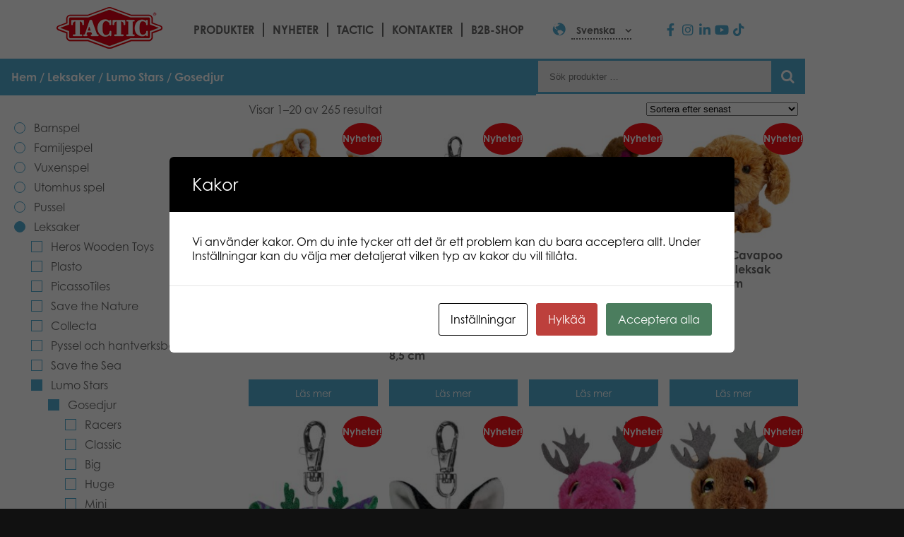

--- FILE ---
content_type: text/html; charset=UTF-8
request_url: https://games.tactic.net/wp-admin/admin-ajax.php?action=tactic_subcats&cat=gosedjur-lumo-stars-5&parent_cat=726&lang=sv
body_size: 716
content:
    <ul>
                    <li>
                <input id="term-2340" type="checkbox" name="subcat_of_726" value="heros-wooden-toys" data-term-id="2340">
                <label for="term-2340">Heros Wooden Toys</label>
                            </li>
                    <li>
                <input id="term-2305" type="checkbox" name="subcat_of_726" value="plasto" data-term-id="2305">
                <label for="term-2305">Plasto</label>
                            </li>
                    <li>
                <input id="term-2292" type="checkbox" name="subcat_of_726" value="picassotiles-leksaker" data-term-id="2292">
                <label for="term-2292">PicassoTiles</label>
                            </li>
                    <li>
                <input id="term-2230" type="checkbox" name="subcat_of_726" value="save-the-nature-leksaker" data-term-id="2230">
                <label for="term-2230">Save the Nature</label>
                            </li>
                    <li>
                <input id="term-2197" type="checkbox" name="subcat_of_726" value="collecta-leksaker" data-term-id="2197">
                <label for="term-2197">Collecta</label>
                            </li>
                    <li>
                <input id="term-2161" type="checkbox" name="subcat_of_726" value="pyssel-och-hantverksbok" data-term-id="2161">
                <label for="term-2161">Pyssel och hantverksbok</label>
                            </li>
                    <li>
                <input id="term-2121" type="checkbox" name="subcat_of_726" value="save-the-sea-leksaker" data-term-id="2121">
                <label for="term-2121">Save the Sea</label>
                            </li>
                    <li>
                <input id="term-938" type="checkbox" name="subcat_of_726" value="lumo-stars-5" checked="true" data-term-id="938">
                <label for="term-938">Lumo Stars</label>
                    <ul>
                    <li>
                <input id="term-1559" type="checkbox" name="subcat_of_938" value="gosedjur-lumo-stars-5" checked="true" data-term-id="1559">
                <label for="term-1559">Gosedjur</label>
                    <ul>
                    <li>
                <input id="term-2013" type="checkbox" name="subcat_of_1559" value="racers-gosedjur-lumo-stars-5" data-term-id="2013">
                <label for="term-2013">Racers</label>
                            </li>
                    <li>
                <input id="term-1564" type="checkbox" name="subcat_of_1559" value="classic-gosedjur-lumo-stars-5" data-term-id="1564">
                <label for="term-1564">Classic</label>
                            </li>
                    <li>
                <input id="term-1566" type="checkbox" name="subcat_of_1559" value="big-gosedjur-lumo-stars-5" data-term-id="1566">
                <label for="term-1566">Big</label>
                            </li>
                    <li>
                <input id="term-1568" type="checkbox" name="subcat_of_1559" value="huge-gosedjur-lumo-stars-5" data-term-id="1568">
                <label for="term-1568">Huge</label>
                            </li>
                    <li>
                <input id="term-1565" type="checkbox" name="subcat_of_1559" value="mini-gosedjur-lumo-stars-5" data-term-id="1565">
                <label for="term-1565">Mini</label>
                            </li>
                    <li>
                <input id="term-1569" type="checkbox" name="subcat_of_1559" value="baby-line-gosedjur-lumo-stars-5" data-term-id="1569">
                <label for="term-1569">Baby Line</label>
                            </li>
                    <li>
                <input id="term-1572" type="checkbox" name="subcat_of_1559" value="velvet-gosedjur-lumo-stars-5" data-term-id="1572">
                <label for="term-1572">Velvet</label>
                            </li>
            </ul>
                </li>
                    <li>
                <input id="term-1580" type="checkbox" name="subcat_of_938" value="figus" data-term-id="1580">
                <label for="term-1580">Figus</label>
                            </li>
                    <li>
                <input id="term-1745" type="checkbox" name="subcat_of_938" value="bocker-lumo-stars-5" data-term-id="1745">
                <label for="term-1745">Böcker</label>
                            </li>
                    <li>
                <input id="term-1570" type="checkbox" name="subcat_of_938" value="ovrigt" data-term-id="1570">
                <label for="term-1570">Övrigt</label>
                            </li>
            </ul>
                </li>
                    <li>
                <input id="term-823" type="checkbox" name="subcat_of_726" value="bruder" data-term-id="823">
                <label for="term-823">Bruder</label>
                            </li>
                    <li>
                <input id="term-1616" type="checkbox" name="subcat_of_726" value="magiska-trick-och-skamt" data-term-id="1616">
                <label for="term-1616">Magiska trick och skämt</label>
                            </li>
            </ul>
    

--- FILE ---
content_type: text/html; charset=UTF-8
request_url: https://games.tactic.net/sv/produkter/leksaker/lumo-stars-5/gosedjur-lumo-stars-5/?action=tactic_get_brands
body_size: 193
content:
<div class="brands">
            <h4>Varumärken</h4>
        <ul>
                            <li>
                    <input type="checkbox" value="lumo-stars-13" id="brand_1018">
                    <label for="brand_1018">Lumo Stars</label>
                </li>
                            <li>
                    <input type="checkbox" value="lumostars-se" id="brand_602">
                    <label for="brand_602">LumoStars</label>
                </li>
                    </ul>
    </div>

--- FILE ---
content_type: text/html; charset=UTF-8
request_url: https://games.tactic.net/sv/produkter/leksaker/lumo-stars-5/gosedjur-lumo-stars-5/?action=tactic_get_tags
body_size: 240
content:
<div class="tags">
            <h4>Taggar</h4>
        <ul>
                            <li>
                    <input type="checkbox" value="lumo-stars-sv" id="product_tag_1264">
                    <label for="product_tag_1264">Lumo Stars</label>
                </li>
                            <li>
                    <input type="checkbox" value="lumo-stars-sv" id="product_tag_1264">
                    <label for="product_tag_1264">Lumo Stars</label>
                </li>
                            <li>
                    <input type="checkbox" value="tidsfordriv" id="product_tag_932">
                    <label for="product_tag_932">tidsfördriv</label>
                </li>
                            <li>
                    <input type="checkbox" value="kramgo" id="product_tag_853">
                    <label for="product_tag_853">kramgo</label>
                </li>
                            <li>
                    <input type="checkbox" value="mjukdjur" id="product_tag_854">
                    <label for="product_tag_854">mjukdjur</label>
                </li>
                    </ul>
    </div>

--- FILE ---
content_type: text/html; charset=UTF-8
request_url: https://games.tactic.net/sv/produkter/leksaker/lumo-stars-5/gosedjur-lumo-stars-5/?action=tactic_get_sliders
body_size: 45
content:
<div class="sliders" id="sliders">
    </div>

--- FILE ---
content_type: text/css
request_url: https://games.tactic.net/wp-content/uploads/elementor/css/post-317915.css?ver=1768562157
body_size: 316
content:
.elementor-317915 .elementor-element.elementor-element-794f0004 > .elementor-element-populated{transition:background 0.3s, border 0.3s, border-radius 0.3s, box-shadow 0.3s;}.elementor-317915 .elementor-element.elementor-element-794f0004 > .elementor-element-populated > .elementor-background-overlay{transition:background 0.3s, border-radius 0.3s, opacity 0.3s;}.elementor-317915 .elementor-element.elementor-element-99f7ef8.elementor-wc-products  ul.products{grid-column-gap:20px;grid-row-gap:40px;}.elementor-317915 .elementor-element.elementor-element-99f7ef8.elementor-wc-products ul.products li.product span.onsale{display:block;}@media(min-width:768px){.elementor-317915 .elementor-element.elementor-element-794f0004{width:66.607%;}.elementor-317915 .elementor-element.elementor-element-31a0da46{width:33.35%;}.elementor-317915 .elementor-element.elementor-element-c5623f7{width:30%;}.elementor-317915 .elementor-element.elementor-element-dab4e3e{width:70%;}}@media(max-width:1024px){.elementor-317915 .elementor-element.elementor-element-99f7ef8.elementor-wc-products  ul.products{grid-column-gap:20px;grid-row-gap:40px;}}@media(max-width:767px){.elementor-317915 .elementor-element.elementor-element-99f7ef8.elementor-wc-products  ul.products{grid-column-gap:20px;grid-row-gap:40px;}}

--- FILE ---
content_type: application/javascript
request_url: https://games.tactic.net/wp-content/plugins/yith-woocommerce-points-and-rewards-premium/assets/js/dtsel.min.js?ver=4.22.0
body_size: 4763
content:
!function(){"use strict";var e=["DAYS","MONTHS","YEARS"];function t(t,n){n=n||{};var i={defaultView:e[0],dateFormat:"yyyy-mm-dd",timeFormat:"HH:MM:SS",showDate:!0,showTime:!1,paddingX:5,paddingY:5,direction:"TOP",localization:{weekdays:["Sun","Mon","Tue","Wed","Thu","Fri","Sat"],months:["January","February","March","April","May","June","July","August","September","October","November","December"],months_short:["Jan","Feb","Mar","Apr","May","Jun","Jul","Aug","Sep","Oct","Nov","December"]}};if(!t)throw TypeError("input element or selector required for contructor");if(Object.getPrototypeOf(t)===String.prototype){var r=document.querySelectorAll(t);if(!r[0])throw Error('"'+t+'" not found.');t=r[0]}this.config=jQuery.extend(!0,i,n),this.dateFormat=this.config.dateFormat,this.timeFormat=this.config.timeFormat,this.dateFormatRegEx=new RegExp("yyyy|yy|mm|dd","gi"),this.timeFormatRegEx=new RegExp("hh|mm|ss|a","gi"),this.inputElem=t,this.dtbox=null,this.localization=this.config.localization,this.setup()}function n(e,t){var n=this,i={},r={};function o(e,t){return{get:function(){var n=r[e];return void 0===n?t:n},set:function(t){var o=n.state,s=i[e]||[];r[e]=t;for(var a=0;a<s.length;a++)s[a].bind(n)(r,o)}}}this.weekdays=t.localization.weekdays,this.months=t.localization.months,this.months_short=t.localization.months_short,Object.defineProperties(this,{visible:o("visible",!1),bodyType:o("bodyType",t.config.defaultView),value:o("value"),year:o("year",0),month:o("month",0),day:o("day",0),hours:o("hours",0),minutes:o("minutes",0),seconds:o("seconds",0),cancelBlur:o("cancelBlur",0),addHandler:{value:function(e,t){if(!e||!t)return!1;i[e]||(i[e]=[]),i[e].push(t)}},month_long:{get:function(){return n.months[n.month]}},month_short:{get:function(){return n.months_short[n.month]}},state:{get:function(){return Object.assign({},r)}},time:{get:function(){return 60*n.hours*60*1e3+60*n.minutes*1e3+1e3*n.seconds}}}),this.el={},this.settings=t,this.elem=e,this.setup()}function i(e){var t=e.getBoundingClientRect(),n=void 0!==window.pageXOffset?window.pageXOffset:(document.documentElement||document.body.parentNode||document.body).scrollLeft,i=void 0!==window.pageYOffset?window.pageYOffset:(document.documentElement||document.body.parentNode||document.body).scrollTop;return{left:t.left+n,top:t.top+i}}function r(e){for(;e.children.length;)e.removeChild(e.children[0])}function o(e,t){try{return t.appendChild(e),e}catch(e){console.trace(e)}}function s(){this._funcs={}}function a(e,t,n,i){var r,o,a={canSkip:new s,updateValue:new s},l=(r=Object.keys(n),o=t,r.sort(function(e,t){var n=o.indexOf(e),i=o.indexOf(t),r=0;return n<i?r=-1:i<n?r=1:e.length>t.length?r=-1:t.length>e.length&&(r=1),r})),d=function(e,t){for(var n=[],i=0,r=0;r<e.length;r++){var o=e[r];t.slice(i).indexOf(o)>-1&&(i+=o.length,n.push(o))}return n}(l,t),h=0;i&&i(a);for(var u=0;u<l.length;u++){var c=l[u],p=t.indexOf(c),f=h,m=null,y=!1,v=a.canSkip.get(c);h=h||p;for(var g=0;g<v.length;g++)if(v[g](n)){y=!0;break}if(p>-1&&!y){var b=null,w=h+c.length,T=-1,x=u+1;for(f+=c.length;-1==T&&x<l.length;){var S=l[x];x+=1,-1!==d.indexOf(S)&&(T=S?t.indexOf(S):-1)}if(T>-1&&(b=t.slice(w,T))){var O=e.slice(h).indexOf(b);O&&O>-1&&(f=(w=O+h)+b.length)}m=parseInt(e.slice(h,w));v=a.updateValue.get(c);for(var E=0;E<v.length;E++)m=v[E](m,n,h,w)}n[c]={index:h,value:m},h=f}return n}function l(e,t){var n={yyyy:null,yy:null,mm:null,dd:null},i=(t.dateFormat||"").toLowerCase();if(!i)throw new TypeError("dateFormat not found ("+t.dateFormat+")");var r=(n=a(e,i,n,function(e){e.canSkip.add("yy",function(e){return e.yyyy.value}),e.updateValue.add("yy",function(e){return 100*Math.floor((new Date).getFullYear()/100)+e})})).yyyy.value||n.yy.value,o=n.mm.value-1,s=n.dd.value;return new Date(r,o,s)}function d(e,t){var n=(t.timeFormat||"").toLowerCase();if(!n)throw new TypeError("timeFormat not found ("+t.timeFormat+")");var i,r=(i=a(e,n,i={hh:null,mm:null,ss:null,a:null},function(t){t.updateValue.add("a",function(t,n,i,r){return e.slice(i,i+2)})})).hh.value,o=i.mm.value,s=i.ss.value,l=i.a.value,d=l?l.toLowerCase():l;return l&&["am","pm"].indexOf(d)>-1&&("am"==d&&12==r?r=0:"pm"==d&&(r+=12)),60*r*60*1e3+60*o*1e3+1e3*s}function h(e,t){var n=t.dateFormat.toLowerCase(),i=e.getDate(),r=e.getMonth()+1,o=e.getFullYear(),s=o%100,a={dd:i<10?"0"+i:i,mm:r<10?"0"+r:r,yyyy:o,yy:s<10?"0"+s:s};return n.replace(t.dateFormatRegEx,function(e){return a[e]})}function u(e,t){var n=t.timeFormat,i=n.toLowerCase(),r=e.getHours(),o=e.getMinutes(),s=e.getSeconds(),a=null,l=null;i.indexOf("a")>-1&&(a=r>=12?"pm":"am",a=n.indexOf("A")>-1?a.toUpperCase():a,l=0==r?"12":r>12?r%12:r);var d={hh:a?l:r<10?"0"+r:r,mm:o<10?"0"+o:o,ss:s<10?"0"+s:s,a:a};return i.replace(t.timeFormatRegEx,function(e){return d[e]})}function c(e,t){return!(!e||!t)&&(e.getFullYear()==t.getFullYear()&&e.getMonth()==t.getMonth()&&e.getDate()==t.getDate())}function p(e,t,n){n=n||0;var i=""+(parseInt(e)||n),r=Math.max(t,i.length)-i.length;return(""+n).repeat(r)+i}t.prototype.setup=function(){var e=this.inputElemHandler.bind(this);this.inputElem.addEventListener("focus",e,!1),this.inputElem.addEventListener("blur",e,!1)},t.prototype.inputElemHandler=function(e){if("focus"==e.type)this.dtbox||(this.dtbox=new n(e.target,this)),this.dtbox.visible=!0;else if("blur"==e.type&&this.dtbox&&this.dtbox.visible){var t=this;setTimeout(function(){t.dtbox.cancelBlur>0?t.dtbox.cancelBlur-=1:(t.dtbox.visible=!1,t.inputElem.blur())},100)}},n.prototype.setup=function(){Object.defineProperties(this.el,{wrapper:{value:null,configurable:!0},header:{value:null,configurable:!0},body:{value:null,configurable:!0},footer:{value:null,configurable:!0}}),this.setupWrapper(),this.settings.config.showDate&&(this.setupHeader(),this.setupBody()),this.settings.config.showTime&&this.setupFooter();var e=this;this.addHandler("visible",function(t,n){if(t.visible&&!n.visible){document.body.appendChild(this.el.wrapper);var i=e.elem.value.split(/\s*,\s*/),r=void 0,o=0;e.settings.config.showDate&&(r=l(i[0],e.settings)),e.settings.config.showTime&&(o=(o=d(i[i.length-1],e.settings))||0),r&&r.getTime()||(r=new Date,r=new Date(r.getFullYear(),r.getMonth(),r.getDate()));var s=new Date(r.getTime()+o);e.value=s,e.year=s.getFullYear(),e.month=s.getMonth(),e.day=s.getDate(),e.hours=s.getHours(),e.minutes=s.getMinutes(),e.seconds=s.getSeconds(),e.settings.config.showDate&&(e.setHeaderContent(),e.setBodyContent()),e.settings.config.showTime&&e.setFooterContent()}else!t.visible&&n.visible&&document.body.removeChild(this.el.wrapper)})},n.prototype.setupWrapper=function(){if(!this.el.wrapper){var e=document.createElement("div");e.classList.add("date-selector-wrapper"),Object.defineProperty(this.el,"wrapper",{value:e})}var t=this,n=document.getElementsByTagName("html")[0];function r(e){var r=i(t.elem),o=t.settings.config,s=o.paddingY||5,a=o.paddingX||5,l=r.top+t.elem.offsetHeight+s,d=r.left+a,h=n.clientHeight-r.top+s;t.el.wrapper.style.left=`${d}px`,r.top>300&&"BOTTOM"!=o.direction?(t.el.wrapper.style.bottom=`${h}px`,t.el.wrapper.style.top=""):(t.el.wrapper.style.top=`${l}px`,t.el.wrapper.style.bottom="")}function o(e){t.cancelBlur=1,setTimeout(function(){t.elem.focus()},50)}r(),this.setPosition=r,this.el.wrapper.addEventListener("mousedown",o,!1),this.el.wrapper.addEventListener("touchstart",o,!1),window.addEventListener("resize",this.setPosition)},n.prototype.setupHeader=function(){if(!this.el.header){var e=document.createElement("div"),t=["cal-nav-prev","cal-nav-current","cal-nav-next"];e.classList.add("cal-header");for(var n=0;n<3;n++){var i=document.createElement("div");i.classList.add("cal-nav",t[n]),i.onclick=this.onHeaderChange.bind(this),e.appendChild(i)}e.children[0].innerHTML="&lt;",e.children[2].innerHTML="&gt;",Object.defineProperty(this.el,"header",{value:e}),o(e,this.el.wrapper)}this.setHeaderContent()},n.prototype.setHeaderContent=function(){var e=this.year;if("DAYS"==this.bodyType)e=this.month_long+" "+e;else if("YEARS"==this.bodyType){var t=this.year+10-this.year%10;e=t-10+"-"+(t-1)}this.el.header.children[1].innerText=e},n.prototype.setupBody=function(){if(!this.el.body){var e=document.createElement("div");e.classList.add("cal-body"),Object.defineProperty(this.el,"body",{value:e}),o(e,this.el.wrapper)}var t=null;function n(e,t,n,i,r){var o=document.createElement("div");o.classList.add(n);for(var s=1;s<e+1;s++){var a=document.createElement("div");a.classList.add("cal-row","cal-row-"+s),1==s&&i&&a.classList.add(i);for(var l=1;l<t+1;l++){var d=document.createElement("div");d.classList.add("cal-cell","cal-col-"+l),d.onclick=r,a.appendChild(d)}o.appendChild(a)}return o}if("DAYS"===this.bodyType){if(!(t=this.el.body.calDays)){t=n(7,7,"cal-days","cal-day-names",this.onDateSelected.bind(this));for(var i=0;i<7;i++){var s=t.children[0].children[i];s.innerText=this.weekdays[i],s.onclick=null}this.el.body.calDays=t}}else if("MONTHS"===this.bodyType){if(!(t=this.el.body.calMonths)){t=n(3,4,"cal-months",null,this.onMonthSelected.bind(this));for(i=0;i<3;i++)for(var a=0;a<4;a++){var l=this.months_short[4*i+a];t.children[i].children[a].innerText=l}this.el.body.calMonths=t}}else"YEARS"===this.bodyType&&((t=this.el.body.calYears)||(t=n(3,4,"cal-years",null,this.onYearSelected.bind(this)),this.el.body.calYears=t));r(this.el.body),o(t,this.el.body),this.setBodyContent()},n.prototype.setBodyContent=function(){var e=this.el.body.children[0],t=["cal-cell-prev","cal-cell-next","cal-value"];if("DAYS"===this.bodyType){var n=864e5,i=new Date(this.year,this.month,1),r=new Date(i.getTime()-n*i.getDay());e.children[6].style.display="";for(var o=1;o<7;o++)for(var s=0;s<7;s++){var a=e.children[o].children[s],l=r.getMonth(),d=r.getDate();if(a.innerText=d,a.classList.remove(t[0],t[1],t[2]),l!=this.month){if(6==o&&0==s){e.children[6].style.display="none";break}a.classList.add(l<this.month?t[0]:t[1])}else c(r,this.value)&&a.classList.add(t[2]);r=new Date(r.getTime()+n)}}else if("YEARS"===this.bodyType){var h=this.year-this.year%10-1;for(o=0;o<3;o++)for(s=0;s<4;s++)e.children[o].children[s].innerText=h,h+=1;e.children[0].children[0].classList.add(t[0]),e.children[2].children[3].classList.add(t[1])}},n.prototype.onTimeChange=function(e){if(e.stopPropagation(),"mousedown"!=e.type){var t=e.target;if(this[t.name]=parseInt(t.value)||0,this.setupFooter(),"change"==e.type){var n=this;setTimeout(function(){n.elem.focus()},50)}this.setInputValue()}else this.cancelBlur=1},n.prototype.setupFooter=function(){if(!this.el.footer){var e=document.createElement("div"),t=this.onTimeChange.bind(this),n=this;function i(t,i,r,o){var s=document.createElement("div");s.classList.add("cal-time");var a=s.appendChild(document.createElement("div"));a.classList.add("cal-time-label"),a.innerText=t;var l=s.appendChild(document.createElement("div"));l.classList.add("cal-time-value"),l.innerText="00";var d=s.appendChild(document.createElement("div")),h=d.appendChild(document.createElement("input"));Object.assign(h,{step:1,min:0,max:r,name:i,type:"range"}),Object.defineProperty(e,i,{value:h}),d.classList.add("cal-time-slider"),h.onchange=o,h.oninput=o,h.onmousedown=o,n[i]=n[i]||parseInt(h.value)||0,e.appendChild(s)}i("HH:","hours",23,t),i("MM:","minutes",59,t),i("SS:","seconds",59,t),e.classList.add("cal-footer"),Object.defineProperty(this.el,"footer",{value:e}),o(e,this.el.wrapper)}this.setFooterContent()},n.prototype.setFooterContent=function(){if(this.el.footer){var e=this.el.footer;e.hours.value=this.hours,e.children[0].children[1].innerText=p(this.hours,2),e.minutes.value=this.minutes,e.children[1].children[1].innerText=p(this.minutes,2),e.seconds.value=this.seconds,e.children[2].children[1].innerText=p(this.seconds,2)}},n.prototype.setInputValue=function(){var e=new Date(this.year,this.month,this.day),t=[];if(this.settings.config.showDate&&t.push(h(e,this.settings)),this.settings.config.showTime){var n=new Date(e.getTime()+this.time);t.push(u(n,this.settings))}this.elem.value=t.join(", ")},n.prototype.onDateSelected=function(e){var t=e.target.parentNode,n=parseInt(e.target.innerText);t.nextSibling&&t.nextSibling.nextSibling||!(n<8)?t.previousSibling&&t.previousSibling.previousSibling||!(n>7)||(this.month-=1):this.month+=1,this.day=parseInt(e.target.innerText),this.value=new Date(this.year,this.month,this.day),this.setInputValue(),this.setHeaderContent(),this.setBodyContent()},n.prototype.onMonthSelected=function(e){var t=0,n=2,i=e.target;i.parentNode.nextSibling&&(n=i.parentNode.previousSibling?1:0),i.previousSibling&&(t=3,i.nextSibling&&(t=i.previousSibling.previousSibling?2:1)),this.month=4*n+t,this.bodyType="DAYS",this.setHeaderContent(),this.setupBody()},n.prototype.onYearSelected=function(e){this.year=parseInt(e.target.innerText),this.bodyType="MONTHS",this.setHeaderContent(),this.setupBody()},n.prototype.onHeaderChange=function(t){var n=t.target;if(n.previousSibling&&n.nextSibling){var i=e.indexOf(this.bodyType);if(i<0||!e[i+1])return;this.bodyType=e[i+1],this.setupBody()}else{var r=n.previousSibling?1:-1;switch(this.bodyType){case"DAYS":this.month+=1*r;break;case"MONTHS":this.year+=1*r;break;case"YEARS":this.year+=10*r}(this.month>11||this.month<0)&&(this.year+=Math.floor(this.month/11),this.month=this.month>11?0:11)}this.setHeaderContent(),this.setBodyContent()},s.prototype.add=function(e,t){this._funcs[e]||(this._funcs[e]=[]),this._funcs[e].push(t)},s.prototype.get=function(e){return this._funcs[e]?this._funcs[e]:[]},window.dtsel=Object.create({},{DTS:{value:t},DTObj:{value:n},fn:{value:Object.defineProperties({},{empty:{value:r},appendAfter:{value:function(e,t){t.parentNode.insertBefore(e,t.nextSibling)}},getOffset:{value:i},parseDate:{value:l},renderDate:{value:h},parseTime:{value:d},renderTime:{value:u},setDefaults:{value:function e(t,n){for(var i=Object.keys(n),r=0;r<i.length;r++){var o=i[r];Array.isArray(o)?e(t[o],n[o]):Object.prototype.hasOwnProperty.call(t,o)||(t[o]=n[o])}return t}}})}})}();